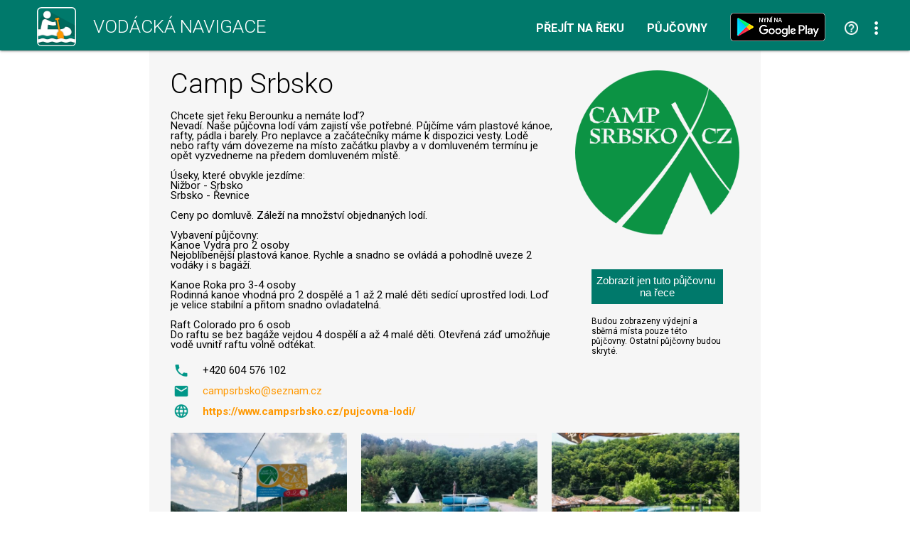

--- FILE ---
content_type: text/html; charset=utf-8
request_url: https://www.vodackanavigace.cz/pujcovna.aspx?id=63
body_size: 16769
content:

<!DOCTYPE html>

<html xmlns="http://www.w3.org/1999/xhtml">
<head><title>
	Camp Srbsko - Vodácká navigace a kilometráž
</title><meta name="viewport" content="width=device-width; initial-scale=1.0;" /><meta name="robots" content="index,follow" /><meta name="googlebot" content="index,follow,snippet,noarchive" /><meta name="description" content="Camp Srbsko. Vodácká kilometráž, průvodce, mapa a navigace. Jezy, tábořiště, kempy, hospody, půjčovny, sjízdnost." /><meta name="keywords" content="kilometráž, navigace, vodák, vodáci, půjčovna lodí, mapy, sjízdnost, jez, řeka, průvodce"></meta><meta property="og:url" content="https://www.vodackanavigace.cz" /><meta property="og:type" content="website" /><meta property="og:title" content="Vodácká navigace a kilometráž" /><meta property="og:description" content="Vodácká kilometráž, průvodce, mapa a navigace. Jezy, tábořiště, kempy, hospody, půjčovny, sjízdnost." /><meta property="og:image" content="https://www.vodackanavigace.cz/Images/LogoLarge.png" /><link rel="image_src" type="image/jpeg" href="https://www.vodackanavigace.cz/Images/LogoLarge.png" /><link rel="shortcut icon" href="favicon.png" /><link rel="stylesheet" href="https://fonts.googleapis.com/css?family=Roboto:100,200,300,regular,bold,italic,thin,light,bolditalic,black,medium&amp;subset=latin,latin-ext" /><script type="text/javascript" src="Scripts/global.js?v=9c07fa476a33e48ba15e797cbe58cebb"></script><link rel="Stylesheet" type="text/css" href="GetCss.aspx?file=/Styles/clear.css?v=5250616466551466afef2c3bfd9cc7cc"></link><link rel="Stylesheet" type="text/css" href="GetCss.aspx?file=/Styles/global.css?v=146336223170cb0b35af7a4dc8e44a78"></link><link rel="Stylesheet" type="text/css" href="GetCss.aspx?file=/Styles/checkbox.css?v=eb1120d8ecce48f6b5c1c9fa925e73e6"></link>
<!-- jQuery -->
            <script src="https://cdn.jsdelivr.net/npm/jquery@3.3.1/dist/jquery.min.js" type="text/javascript"></script>
          
            <!-- nanogallery2 -->
            <link  href="../Nanogallery2/nanogallery2.min.css" rel="stylesheet" type="text/css">
            <script  type="text/javascript" src="../Nanogallery2/jquery.nanogallery2.min.js"></script>


    <script type="text/javascript">

        function ResizeWindowMaster() {
            SubmenuPosition();

            if (typeof (ResizeWindowMain) == "function")
                ResizeWindowMain();
            
        }

        document.addEventListener('DOMContentLoaded', function () {
            ResizeWindowMaster();
        }, false);

        window.onresize = function () {ResizeWindowMaster(); };

        function OpenPujcovnyPopup() {
            openModalPopup('pujcovny.aspx', onOPujcovnyPopupClose, GetMaxPopupWidth(680), GetMaxPopupHeight(1200));
            return false;
        }
        function onOPujcovnyPopupClose(wnd, args) {
            var arg = args.get_argument();            
            if (arg) {
                if (arg.resultAction != '') {
                    if (arg.resultAction.indexOf('ok') == 0) {
                        if (arg.resultAction.indexOf('|') > -1) {
                            var partnerIds = arg.resultAction.substring(arg.resultAction.indexOf("|") + 1, arg.resultAction.length);
                            if (partnerIds == -1) {
                                window.location = "kontakty.aspx"
                            } else {
                            if (partnerIds == 0) {
                                if (typeof (ShowPujcovny) == "function")
                                    ShowPujcovny(partnerIds);
                            } else {
                                
                                window.location = partnerIds.substring(partnerIds.indexOf(",") + 1);
                            }
                            }
                        }
                    }
                }
            }
        }

        function OpenAkcePopup() {
            openModalPopup('akce.aspx', onOAkcePopupClose, GetMaxPopupWidth(600), GetMaxPopupHeight(1000));
            return false;
        }
        function onOAkcePopupClose(wnd, args) {
            var arg = args.get_argument();
            if (arg) {
                if (arg.resultAction != '') {
                    if (arg.resultAction.indexOf('ok') == 0) {
                        if (arg.resultAction.indexOf('|') > -1) {
                            var partnerIds = arg.resultAction.substring(arg.resultAction.indexOf("|") + 1, arg.resultAction.length);
                            if (partnerIds == -1) {
                                window.location = "kontakty.aspx"
                            } else {
                                if (partnerIds == 0) {
                                    if (typeof (ShowAkce) == "function")
                                        ShowAkce(partnerIds);
                                } else {
                                    window.location = "akced.aspx?id=" + partnerIds;
                                }
                            }
                        }
                    }
                }
            }
        }

        function GenerateUrlReka(rekaId) {
            if (rekaId == 1) { return "/berounka" };
if (rekaId == 20) { return "/luznice-pres-novou-reku" };
if (rekaId == 2) { return "/vltava" };
if (rekaId == 21) { return "/ticha-orlice" };
if (rekaId == 22) { return "/divoka-orlice" };
if (rekaId == 3) { return "/otava" };
if (rekaId == 4) { return "/sazava" };
if (rekaId == 5) { return "/ohre" };
if (rekaId == 6) { return "/luznice" };
if (rekaId == 7) { return "/luznice-nova-reka" };
if (rekaId == 8) { return "/nezarka" };
if (rekaId == 9) { return "/orlice" };
if (rekaId == 10) { return "/ticha-orlice-reka" };
if (rekaId == 11) { return "/divoka-orlice-reka" };
if (rekaId == 13) { return "/jizera" };
if (rekaId == 14) { return "/morava-puvodni-koryto" };
if (rekaId == 15) { return "/morava-mala-voda" };
if (rekaId == 16) { return "/morava-mlynsky-potok" };
if (rekaId == 23) { return "/morava" };
if (rekaId == 24) { return "/morava-pres-malou-vodu" };
if (rekaId == 51) { return "/doubrava" };
if (rekaId == 52) { return "/blanice" };
if (rekaId == 53) { return "/zlaty-potok" };
if (rekaId == 54) { return "/kamenice" };
if (rekaId == 55) { return "/uhlava" };
if (rekaId == 56) { return "/tepla" };
if (rekaId == 17) { return "/dyje" };
if (rekaId == 57) { return "/lomnicky-potok" };
if (rekaId == 58) { return "/pramensky-potok" };
if (rekaId == 59) { return "/rolava" };
if (rekaId == 60) { return "/lomnice" };
if (rekaId == 61) { return "/skalice" };
if (rekaId == 18) { return "/hron" };
if (rekaId == 19) { return "/ploucnice" };

        }

        function CloseAndroidAnchor() {
            var aa = document.getElementById('androidAnchor');
            aa.style.visibility = 'hidden';
            aa.style.position = 'absolute';
            aa.style.top = '-1000px';
        }
    </script>

    <!-- Global site tag (gtag.js) - Google Analytics -->
<script async src="https://www.googletagmanager.com/gtag/js?id=G-8WZWQKKZ2B"></script>
<script>
    window.dataLayer = window.dataLayer || [];
    function gtag() { dataLayer.push(arguments); }
    gtag('js', new Date());

    gtag('config', 'G-8WZWQKKZ2B');
</script>
<link href="/WebResource.axd?d=QKX1AO1vX8ebWKfbb4eOTLSePvK4HSgRMQu0PtANRRkj_wLUia2m7KNm8a5uZwCtU96upZ6VZzDoa3Myz0EeKIug7ahh3ojCAcjeU4y_K9bRLSeOWfkQyD87tu6AbbaF0&amp;t=638041951552024325" type="text/css" rel="stylesheet" class="Telerik_stylesheet" /><link href="/WebResource.axd?d=_s8C6V0hVmZ50IR7zUlbBHXP_xkcImFTmXSL-lwDkFxwRb_RIn0RHRwt4F9t1xlhZMoji2a_u-qEvwx1LNmWBSGi04HeZ9onWl-D7WZnmbH5PqV-F-Xc9HKm7MCMCARXltEfOx7TYk72vFamqw5NJhXNNl0qHsub5iDGdaUWoM41&amp;t=638538663371425159" type="text/css" rel="stylesheet" class="Telerik_stylesheet" /></head>
<body>
    <div id="fb-root"></div>
<script>(function (d, s, id) {
    var js, fjs = d.getElementsByTagName(s)[0];
    if (d.getElementById(id)) return;
    js = d.createElement(s); js.id = id;
    js.src = "//connect.facebook.net/cs_CZ/sdk.js#xfbml=1&version=v2.5";
    fjs.parentNode.insertBefore(js, fjs);
}(document, 'script', 'facebook-jssdk'));</script>
    <form method="post" action="./pujcovna.aspx?id=63" id="aspnetForm">
<div class="aspNetHidden">
<input type="hidden" name="ctl00_pageScriptManager_TSM" id="ctl00_pageScriptManager_TSM" value="" />
<input type="hidden" name="__EVENTTARGET" id="__EVENTTARGET" value="" />
<input type="hidden" name="__EVENTARGUMENT" id="__EVENTARGUMENT" value="" />
<input type="hidden" name="__VIEWSTATE" id="__VIEWSTATE" value="uByaUkmS9XamLF1SoF34b8IHo7gODJ9vWAJ9SR9khdeJex1c+h22Fg+/hPQjVLo0vJtMdqho6MqMwEhAKFVIZzWbC89Cb8fK4joLBkiEPTCF+T5xHhEnL8us2YknRTxTJaTweW5YWN4WUEeLBwSEUU45D9Nm9vFZmwxk2M4y126jzgBODMUN8HLhPaBEUbqvStXnEFcOZtHXBWcmYP3zSHSQKuxOeVxb+OY+++0jHgRROX6j9HlC2/cZ30BdrXumRFzyjhuCRQ/ORdo+1Hn11hG1rpGpGxbh2806dBlQZQMauFrOeHNvvqW2nqXrNnflZtee+d14OJe3kzJRw9DVmZJDeqaWvhqhTZrwynvoYZVUVyv+VxjxDvUzE51/XUj8SA9IMxIHQubaYPTincYElGq6B5KR8aemxjo8Xv5Lc2MfGxRGk/c/KH0+ERDYD/V7ndrSzrPPM3HHbkecWqFrL8OZ8l38tu2Fz/D3iWj4np/SeuLTQQmw9ETBMZkADW2Rd+skJftEh7UhnAzzPeuS0F7QVHF6CMu3DkYDpwWrkhUm8oFacg4INNCnny9Fh64D0psyFmggQ6fPOGnk187K2dh8PPEZpPtmYCCKcPma0Qo5i4hPw2Xni355pViYJzxxdtfP3xnJ0e/yA+WNy2N0Z+pdszVMO/eviZdIwDDIXnqy5pQOLPDiB9F5e6GQO6ajbaV3RYbQl6cklewLfQnIA509eUuEc0CR+3ELW2BoFVZveJ1NsyLaWkkkIOQkQ8t7Igpblk5ATuUC28IaJ1HAK+gXNUANg6ogwxh32KEkblvzOmKl17xDJG8adWgprnN5n7coJ0aUTIt348bVCJc5PyR9F+GXTeq8gKE/bt7zlmrSnJM6slwHaBLARWk4gYyW5qZhDqjOCKdfyoRwzYhiAJuc7nEKl850RcuS5WOQdYVcFujNAvjryVNn6BJn3TcQq5XlNLoadqBkTMEwW0uudlu+H+eS1BKM3ZcRkeuabkTVuJVSjyRnQ0/Jm8RhH2jBaHTcFeXfpgyrpvJTL5ooEH7N/j9KMSiKqGK2jea4Aj7cpNQf/MnmqoAq+eAAe6hc9Ly75yFcYZ4MK2UpI0u2BpiLbRb73Cqgn/W4nGumGAPFG+nne8xO2A6bxgQxFuWI0P0p+yWouC868/8UDet39A1u7G9V7vv3M/jmiV/9JnikAstgxEo+mw1dXjsqNRQol//ljxjetmFF6/Bqfo2d4PjS2gdsQBkYWX5O+Bl+/bLvSchkUE7bLWF1e1z9tFkreJCaNwIkc4SVQ+8D08ROCPHaxH7YkdHpcB2tSvjvH2qa++sAmG4zycj49TwQfOm5R3ZUjZGnu24j/lEJ87iUa0mqgqkGpa2bWYnHIZr/VcO+omQ1RAzqOEajIPUKS3GxTcp7+mVJMAsOAZrpMSbAjp37HT+sdlUZVfZSXeuhuAiyvJGhYNatctIM6oSYaAqlj3YStEBA/P5F0AbJaEQF/XVMWqVMyEgeI0GLum2IA5h7tKOFaQyDPTHWmdFdcCSzey2q/pB9kaiawqIUMjOv3vA5ptrao6bW71lcZrbnNEv3czaw5JRMbFkOP+XfqhhgC8qqDvyqrTvTEDM2SN/QatXSYJo7FfUCCvZHQdr00LDbvyzZQp29gzvMhqH7ScPSAGWl/h+ToG5YE7DDATe2KdfwIBD4gIYOdGrRorTG0HBgPGsbmOoEyPDwptoSi5DXjvtK3YHtaipJ01rlAQUhbscc56uvEuMba48pXnngovZzWfQCzBnqiyeRLBW/1whs8TtPnCykE8h4dXyS6ZvXMj83ak+y+OIu5QwIKwaH6d90Igp7VstOirT9NUBW6+oT+LA54/A1Pit3A+4054d4AIcvQGpJH2FXxU5F4y5sq6uZBIr4ffbmQh2K7M4R65IVH3XLplqvciJxEzp2PrqanlhtcQYbniDge0vo7hI2Uzs8CkvaOzGC34YFKsgGE35P1AFNIuGROumBVEMG7aWJPiwDjfnY2opBBQvRVjhVtB/0JBQwbB4yzfVKY62RuPvVVT+z4puAT/EOYXaQjHhkKQhk4wxVEKzcsPXCSCwJRqv3WK1Lc8atILUtR1WV9rmZwgfladvSyokiK1CtRQ6n4op207pfs13+lr2Kv6UPeNlxHthJ/OEk/BXNuieuDmXViQcMzrJe68FXrPYeVZVELP8YLny/RnPy9WS1YMjuIV5hpCtKLlIT6muHhGOJfDt34NNGSVhnSwb968x6m8ZWb5BuCHmIAQB4QZ/Jt84HCL34qSl/MmbhI3WvTDDIS3PfS5Mopn0qw810J6zar32D4xFTcUv0ia4RdPaeyTv5MG6R/m3KVbwJYmJfZ4XdC4u8ZNorJUxdehCeZpSbhimZuc2QruWrQw6lfrs+f0Jy/EGOTAbKwjvg/IpJ9x6v2x4XzE08h0/IOI4d+CXKfCdFzZlCOIKt8QjB6EsyE3q2RYJ99jfp+1S8glonzzNLkVr5os5qmqeEbd6eV5sLUBtAvvRDqISwf3HtMBBl5lqAnYBSPtMFIDMwcIZgpgVhOVSfJZq9uxlkmzLv5QokcmuObZhfaKoV1Sz3abo/NEueoCtoFgpAs0x9awKjT/QyJ3lsl/8JfYIt7ZgwVze7ndYsqmizd5HfAtCpI8lYyz33rsahDpHxiPQ+DvWbQUmWkersxlefvumC5QTBe4vKLh1biP86lQUQmMiNSnOQ0oOrh9jNVYzdUCKn54FijFRjJ41hNF3nYTYFLzlRYb7ZN4dHcGuR/GLKiI5nmf4F2+5Tew4E4hLST1hZ1aPisUG2cyT0iDaSP95zoj6N4aovroAGsSxeKX1KfD5tUEAHtcVyaTVEw2itRtA5mnw10UTsXOKgMVgNKTdYjTKUIRUrPpC6Wi6DFzVSY0F4gkg//BsWxYgUP+DYzz3tMyga9LUHUgSQmQE8jwh66PsotXje313xYSWjnNEE8wokrj/IvKG/v/BVbyLeO/seeKPYFhQPXWgudMV9ZMSylUZHsoVbCZW5Jzz90/Y4OVqNYEdo6gk1L2W9YNN8SIx7vL02p2Jj2036iQczD9qOOVwCiYWYKliEfTMOQ2AOc2P35hmKLeQwf/VCzBu3Br6cIUgl21ciL96kJ9YSyl3Az0to+xMNHZaWT4rAfeCYBdOS7ISvD+xgyv9SbWEapPrlKc2dXErqqMOuxZReM+YfgEs7KYBZ3Wq142iL4Koy7aa7VRMAi2W4mhL1aZKYz6vURYHTG5CgLqjyNwh6/mpv6ihwhQ8NMkC5TFxRIe3SQDtennDemNUCuSWqGOTob8m4RgqBIV7fDkj1appje2soVmwTB98Estei/YrWsrr69PMJ1f8E8W2C2UGiQWcgAVoMVOwGql/FekzBsE/JyowYbcAbWRmrtbxY3Ndni/7dHjqJemrxovHn5xJAutkPNklqB2pV/JnYZVk1qwqJMaHqIHjhqJHMA01Gv3NnjBq9ZSOFnXAL9lJ/ZJU4SFnRQ50OyKD5dKoHytFTpNOXVqC5SaxojRgU7mmQrQhVt3/UsMDeyt3sNzQ36P3bX+poSQ49ZEQgt+JKnwvHehYmNvwSc3u6/TMywGPX4vEaRVn9Z3dPtNocj+vY/EsYcoqlBjvqaftJ/lSSitxFvgR3ZKYWEdMX0p9O4GGjCsfG7qtDM3rwLc+7lksYt98dIfrvYGpc+R4l49E3dUqhHXGO3aIy2CVnQJEitd876g3O1sfJv88Eto9EJE3STwk0Hil3R7E/aAl0FnsjD6to3aHsYr47BIgOTCE1H3xsRin0Y65S0H8qjU30Ux4RtzTi6+ThsgiyehM9dsp2OCvASjzM7ZDFynE/mTIOgUcmFfCiuYcYVSXOOsazopXcrl0Q74nhiLSZ1x9XlJgcT9uc070PjSBd8keiIAs0O/FCFqFiY6gOlo1hb/o/MjqjhVtvnsxRXVtFOphIiX6V51yq9t3iff70vBYdGwSiOHk7VQdq5np9vacIl8d+zVrDY2r37HlDQqbonSzreG0SUJW7E4UhYT7jgII0JKhK3RqWJ194mYu1Lm5s+6E6mfe2Q55DmzAJV7K/5g0C9O1eQsNRkXmhg9v7Ap/OTN+T2jnNh/MFygckksKNUGBBDhhDGU6t4a5do8OQDLMj6OzdzAnF6jiyv2LUOgO8y6zO0FdaBkQJzoAe5OtPO6Voc49BOkPBth1XH13szORI/JtGc4qo7dOoooYaxMlkdhX8U4I3tjiAtJ7k/R+TI8wI3hEc1La9Bc/RPgPpikjvdml4jLyWybivc1Z3lgfhyTicaLnxlPayL6FAST2nLjTu6iEfm107WLkf6hnrbWX3Q3nClYsmkmbpX+MLGl5byXSfzY41EtbyupAyvMaVD07/mvdZvMADLMSxB68onB0IKB3aZgI41jAAu/jcZCfupKDaPufjrbu2YBhjbQUaVyXGr/XS90ipvqOWdTHkadxXx7YCZ+swGafNaoOzhY7rOACEYvNstoMxR/8spR351H+kkHBp9HEpf5bGue1bgz/s87Vu5o3iE0n/o71VOKGTCmKd9le8B5RJnWoYTsa8bqxalKG6PJfxdcMJnF5/[base64]/3MRLr9Dy4hicZgbvHIUukXKYN/Z1DUEfXQlCBQWB00JMvdyZEYF54f/V4P6f55cWZZfeODHSirew8+UBbU4USls0pGSR7KtCjGGN5dNVlXVK3+m2Wsc5U1YCssh3ikBeyU8z3iUHkgi27UTTh3lvlBnNnXGoBeEeSQicsXaJWg+35VfIA1lnCjNzCEoxp867+Oz7plXJc5aljwI93zr/OBKB8kZ0+/sJ1r5Wv8stDvs5xVFJ1x8dgbg+yh7/82G0kn5cjKMhdK/qRMB2RlgSXogUtC6/OpnLmSpxZ81JHOxPscmi6/kf2j0xKJntgNnweWE9pZpc8AUSKFHQt9/ZFhjaS6q4sHTRwFrhbhI/A3nMFyQ4XlsODPmvScM4rckQMBZe7Ygb4dTuAjHvj2EmOkDbBQQOexHBDFFM+18zIiUapAyCOZQvRe2wluInsA/FVlqEBxgiLRmUy3eBEKowA3TAIpPTZiBSfH8Ju+pGljj+/p/ojBvsdz6F14TAcUkrWq0pixjWTfFyPU49H+JgdD/6MwMfb+z8p6GvQYB0fiN/CN+tgNjGd+ayK7BLsLWId3huzooVFZAw8hIE1iT8LhZRrKbr7YDOymM0yn+b5PZnNx7z0SqpjOHz2H9c24X628URXAX0GRWWV5m4FG4vnbMlwBQrGC+caTSu8gLKfL0pWDtR3PoAcIBaXKQWuWHEXNnTtebJ++45mCv2kTNADUUVI+MRl6PKx8ZX+6P3US/trwEkENvEqrnK9MCLJ3AzLaDFsUW72p7aFNu6u3wVwMYWpxfAQF0vMv6TtLtvShspM1SxjM/r4Kd0Zxe4QwEnR4Y5AdXnu0V8EOfom7s2HA3YUkv6RcOmHfuByMQ1xa+6yNGD3AdPRaEFK02ElBH0b1jPFMTYlEZtBttbU6u61L/KjkRBKvxW7hYA2dEd/dSiQiisVL80t+jqoIrrLA0Y+w/3tEtHaWoHTTq7ZGtoJFTt/O7ofKCNvw8GowG8fzqJaRpuZtpZEvZZEEZqTCQUA9pGJNrOs1ltCwMTagDyS5/Tbac7S0m6PaoNXxKvdNO0aBkTkebLrhWXTL/i6ZbbmVlPAWioraHfbFLgfcIoVTTkGzPop0T1dhnCfFhvtrhohZZpcRIoEn/+RSwSNcyfQDvmQIzMVODpKEKxqy/fUaGoxCQwsDDExOqGl/4MRjhnb05Jq08szYsrvrg22IFcYqPQ3jpTF7gaSQZQ6fos4DnkXVrrD6vqV2fo11+dqG3vliBwiMahT7S/dPWxiGHm2g3//Q==" />
</div>

<script type="text/javascript">
//<![CDATA[
var theForm = document.forms['aspnetForm'];
if (!theForm) {
    theForm = document.aspnetForm;
}
function __doPostBack(eventTarget, eventArgument) {
    if (!theForm.onsubmit || (theForm.onsubmit() != false)) {
        theForm.__EVENTTARGET.value = eventTarget;
        theForm.__EVENTARGUMENT.value = eventArgument;
        theForm.submit();
    }
}
//]]>
</script>


<script src="/WebResource.axd?d=pynGkmcFUV13He1Qd6_TZCFfw5u_vQzL4wI47JhdQvoyqT-RDtdDqqM3k6w74d_4i_jHN2CKtINJt7sU46FvGQ2&amp;t=638901608248157332" type="text/javascript"></script>


<script src="/Telerik.Web.UI.WebResource.axd?_TSM_HiddenField_=ctl00_pageScriptManager_TSM&amp;compress=1&amp;_TSM_CombinedScripts_=%3b%3bSystem.Web.Extensions%2c+Version%3d4.0.0.0%2c+Culture%3dneutral%2c+PublicKeyToken%3d31bf3856ad364e35%3aen-US%3aa8328cc8-0a99-4e41-8fe3-b58afac64e45%3aea597d4b%3ab25378d2%3bTelerik.Web.UI%2c+Version%3d2020.3.1021.45%2c+Culture%3dneutral%2c+PublicKeyToken%3d121fae78165ba3d4%3aen-US%3a65ded1fa-0224-45b6-a6df-acf9eb472a15%3a16e4e7cd%3af7645509%3a24ee1bba%3ab2e06756%3a92fe8ea0%3afa31b949%3a874f8ea2%3af46195d3%3ac128760b%3a33715776%3a4877f69a%3a19620875%3a490a9d4e%3abd8f85e4%3aed16cbdc" type="text/javascript"></script>
<script type="text/javascript">
//<![CDATA[
if (typeof(Sys) === 'undefined') throw new Error('ASP.NET Ajax client-side framework failed to load.');
//]]>
</script>

<div class="aspNetHidden">

	<input type="hidden" name="__VIEWSTATEGENERATOR" id="__VIEWSTATEGENERATOR" value="E01CDA2C" />
	<input type="hidden" name="__EVENTVALIDATION" id="__EVENTVALIDATION" value="9GqfqWFL+ItQYNpz190pDMjubRHj5qeTPphB7dwbw2eUXESzj/eLZ1I99XGuAIGeUnixqnde75nWP6n4Siy7ykGLrbphGqYstNmRi7BrevRku6Y/zO+fCh+ybQv3SrxE/khHgPDnAGPukvtnFqzJOz53IHY9SCDZ8/E2IHv5ulk=" />
</div>
        <script type="text/javascript">
//<![CDATA[
Sys.WebForms.PageRequestManager._initialize('ctl00$pageScriptManager', 'aspnetForm', ['tctl00$ctl14SU',''], [], [], 90, 'ctl00');
//]]>
</script>


        <div id="ctl00_RadWindowManager1" style="display:none;">
	<!-- 2020.3.1021.45 --><div id="ctl00_RadWindowManager1_alerttemplate" style="display:none;">
		<div class="rwDialogPopup radalert">			
			<div class="rwDialogText">
			{1}				
			</div>
			
			<div>
				<a  onclick="$find('{0}').close(true);"
				class="rwPopupButton" href="javascript:void(0);">
					<span class="rwOuterSpan">
						<span class="rwInnerSpan">##LOC[OK]##</span>
					</span>
				</a>				
			</div>
		</div>
		</div><div id="ctl00_RadWindowManager1_prompttemplate" style="display:none;">
		 <div class="rwDialogPopup radprompt">			
			    <div class="rwDialogText">
			    {1}				
			    </div>		
			    <div>
				    <script type="text/javascript">
				    function RadWindowprompt_detectenter(id, ev, input)
				    {							
					    if (!ev) ev = window.event;                
					    if (ev.keyCode == 13)
					    {															        
					        var but = input.parentNode.parentNode.getElementsByTagName("A")[0];					        
					        if (but)
						    {							
							    if (but.click) but.click();
							    else if (but.onclick)
							    {
							        but.focus(); var click = but.onclick; but.onclick = null; if (click) click.call(but);							 
							    }
						    }
					       return false;
					    } 
					    else return true;
				    }	 
				    </script>
				    <input title="Enter Value" onkeydown="return RadWindowprompt_detectenter('{0}', event, this);" type="text"  class="rwDialogInput" value="{2}" />
			    </div>
			    <div>
				    <a onclick="$find('{0}').close(this.parentNode.parentNode.getElementsByTagName('input')[0].value);"				
					    class="rwPopupButton" href="javascript:void(0);" ><span class="rwOuterSpan"><span class="rwInnerSpan">##LOC[OK]##</span></span></a>
				    <a onclick="$find('{0}').close(null);" class="rwPopupButton"  href="javascript:void(0);"><span class="rwOuterSpan"><span class="rwInnerSpan">##LOC[Cancel]##</span></span></a>
			    </div>
		    </div>				       
		</div><div id="ctl00_RadWindowManager1_confirmtemplate" style="display:none;">
		<div class="rwDialogPopup radconfirm">			
			<div class="rwDialogText">
			{1}				
			</div>						
			<div>
				<a onclick="$find('{0}').close(true);"  class="rwPopupButton" href="javascript:void(0);" ><span class="rwOuterSpan"><span class="rwInnerSpan">##LOC[OK]##</span></span></a>
				<a onclick="$find('{0}').close(false);" class="rwPopupButton"  href="javascript:void(0);"><span class="rwOuterSpan"><span class="rwInnerSpan">##LOC[Cancel]##</span></span></a>
			</div>
		</div>		
		</div><input id="ctl00_RadWindowManager1_ClientState" name="ctl00_RadWindowManager1_ClientState" type="hidden" />
</div>
        <div id="ctl00_ctl14SU">
	<span id="ctl00_ctl14" style="display:none;"></span>
</div>
        <div>

            
         
            <div id="pageHeader" class="header">
                <a class="logoTop" href="default.aspx" title="Vodácká navigace - úvodní stránka">
                    <div id="ctl00_headerLeft" class="header-left">
                        
                        Vodácká navigace
                        
                    </div>
                </a>
                <div class="header-right">
                    <div class="topMenu">
                        <ul>
                            

                            <li class="submenuholder">
                                <a onclick="return false;" id="ctl00_LinkButton3" class="down" onmouseover="OnMouseSubmenuOver()" onmouseout="OnMouseSubmenuOut()" href="javascript:__doPostBack(&#39;ctl00$LinkButton3&#39;,&#39;&#39;)">Přejít na řeku</a>
                                <div id="submenuMore" class="submenu" submenu="left" onmouseover="OnMouseSubmenuOver()" onmouseout="OnMouseSubmenuOut()">
                                    <ul>
                                        
                                                <li><a id="ctl00_repRiver_ctl00_hlReka" href="/berounka?fs=1">Berounka</a> </li>
                                            
                                                <li><a id="ctl00_repRiver_ctl01_hlReka" href="/dyje?fs=1">Dyje</a> </li>
                                            
                                                <li><a id="ctl00_repRiver_ctl02_hlReka" href="/hron?fs=1">Hron</a> </li>
                                            
                                                <li><a id="ctl00_repRiver_ctl03_hlReka" href="/jizera?fs=1">Jizera</a> </li>
                                            
                                                <li><a id="ctl00_repRiver_ctl04_hlReka" href="/luznice?fs=1">Lužnice</a> </li>
                                            
                                                <li><a id="ctl00_repRiver_ctl05_hlReka" href="/luznice-pres-novou-reku?fs=1">Lužnice přes Novou řeku</a> </li>
                                            
                                                <li><a id="ctl00_repRiver_ctl06_hlReka" href="/morava?fs=1">Morava</a> </li>
                                            
                                                <li><a id="ctl00_repRiver_ctl07_hlReka" href="/morava-pres-malou-vodu?fs=1">Morava přes Malou vodu</a> </li>
                                            
                                                <li><a id="ctl00_repRiver_ctl08_hlReka" href="/nezarka?fs=1">Nežárka</a> </li>
                                            
                                                <li><a id="ctl00_repRiver_ctl09_hlReka" href="/ohre?fs=1">Ohře</a> </li>
                                            
                                                <li><a id="ctl00_repRiver_ctl10_hlReka" href="/divoka-orlice?fs=1">Orlice a Divoká Orlice</a> </li>
                                            
                                                <li><a id="ctl00_repRiver_ctl11_hlReka" href="/ticha-orlice?fs=1">Orlice a Tichá Orlice</a> </li>
                                            
                                                <li><a id="ctl00_repRiver_ctl12_hlReka" href="/otava?fs=1">Otava</a> </li>
                                            
                                                <li><a id="ctl00_repRiver_ctl13_hlReka" href="/ploucnice?fs=1">Ploučnice</a> </li>
                                            
                                                <li><a id="ctl00_repRiver_ctl14_hlReka" href="/sazava?fs=1">Sázava</a> </li>
                                            
                                                <li><a id="ctl00_repRiver_ctl15_hlReka" href="/vltava?fs=1">Vltava</a> </li>
                                            
                                        <li class="separator"></li>
                                        
                                        
                                            <li><a href="kde-je-voda.aspx">Kde je voda?</a></li>
                                            <li><a href="divoka-voda.aspx">Divoká voda</a></li>
                                        
                                        
                                    </ul>
                                </div>
                            </li>
                            <li class="submenuholder"><a href="vodacke-pujcovny" class="down" onclick="return false;" onmouseover="OnMouseSubmenuOver()" onmouseout="OnMouseSubmenuOut()">Půjčovny</a>
                                <div id="submenuPujcovny" class="submenu" submenu="left" onmouseover="OnMouseSubmenuOver()" onmouseout="OnMouseSubmenuOut()">
                                    <ul>
                                        <li><a href="vodacke-pujcovny">Půjčovny</a></li>
                                        <li><a href="vodacke-prodejny">Vodácké prodejny</a></li>                                        
                                        <li><a href="vodacke-cestovky">Vodácké cestovky</a></li>
                                    </ul>
                                </div>
                            </li>
                             
                            <li><a href="https://play.google.com/store/apps/details?id=com.las.vodackanavigace" id="ctl00_googleplayAnchor" class="googleplay topmenu" title="Google play"></a></li>
                             
                                
                            <li><a href="napoveda.aspx" class="menuHelp" ></a></li>
                            <li class="submenuholder">
                                <a onclick="return false;" id="ctl00_LinkButton1" class="down topmenuVice" onmouseover="OnMouseSubmenuOver()" onmouseout="OnMouseSubmenuOut()" href="javascript:__doPostBack(&#39;ctl00$LinkButton1&#39;,&#39;&#39;)"></a>
                                <div id="submenuKontakty" class="submenu" submenu="right" onmouseover="OnMouseSubmenuOver()" onmouseout="OnMouseSubmenuOut()">
                                    <ul>
                                        
                                        <li><a href="podminky.aspx">Podmínky užití</a></li>
                                        <li><a href="kontakty.aspx">Kontakty</a></li>
                                        <li><a href="propojeniWeb">Využití&nbsp;ve&nbsp;vlastních&nbsp;stránkách</a></li>
                                       
                                    </ul>
                                </div>
                            </li>
                            
                        </ul>
                    </div>

                </div>
                <div class="topMenuMobileLanguage">
                    <div class="languagesHolder">
                                <div class="languages">
                                    <a href="english-version.aspx" class="en" title="English version"></a>
                                    
                                </div>
                                    </div> 
                </div>
                <div class="topMenuMobile submenuholdera" onclick="ShowSubmenu('submenuMobile', 'submenuMobileClose',4)">
                    <div id="submenuMobile" class="submenu" submenu="left">
                        <ul>
                            <li><a href="default.aspx">Přejít na řeku</a></li>
                            <li><a href="vodacke-pujcovny">Půjčovny</a></li>
                            <li><a href="vodacke-prodejny">Vodácké prodejny</a></li>
                            <li><a href="vodacke-cestovky">Vodácké cestovky</a></li>
                            
                            <li><a href="https://play.google.com/store/apps/details?id=com.las.vodackanavigace">Mobilní verze</a></li>
                            <li><a href="kontakty.aspx">Kontakty</a></li>
                            <li id="submenuMobileClose" style="visibility:hidden;position: absolute;"><a href="#" onclick="javascript:return false;">Zavřít menu</a></li>
                        </ul>
                    </div>
                </div>
                <div style="clear: both;"></div>
            </div>
            <div class="topPad"></div>

            
    

     <script type="text/javascript" >
        var ImageCaption = 'Obrázek';
        var OfCaption = 'z';
    </script>
  
	<script src="lightbox/js/lightbox.js"></script>
    <link href="lightbox/css/lightbox.css" rel="stylesheet" />

     <div class="pujcovnaHolder">
         <div class="pujcovnaContent">
             <div class="twoColumnsParent leftFirst">
            <div class="twoColumnsChild left">
    <h1>Camp Srbsko</h1>
                

                <div>
                    Chcete sjet řeku Berounku a nemáte loď?<br />Nevadí. Naše půjčovna lodí vám zajistí vše potřebné. Půjčíme vám plastové kánoe, rafty, pádla i barely. Pro neplavce a začátečníky máme k dispozici vesty. Lodě nebo rafty vám dovezeme na místo začátku plavby a v domluveném termínu je opět vyzvedneme na předem domluveném místě.<br /><br />Úseky, které obvykle jezdíme:<br />Nižbor - Srbsko<br />Srbsko - Řevnice <br /><br />Ceny po domluvě. Záleží na množství objednaných lodí.<br /><br />Vybavení půjčovny:<br />Kanoe Vydra pro 2 osoby<br />Nejoblíbenější plastová kanoe. Rychle a snadno se ovládá a pohodlně uveze 2 vodáky i s bagáží.<br /><br />Kanoe Roka pro 3-4 osoby<br />Rodinná kanoe vhodná pro 2 dospělé a 1 až 2 malé děti sedící uprostřed lodi. Loď je velice stabilní a přitom snadno ovladatelná.<br /><br />Raft Colorado pro 6 osob<br />Do raftu se bez bagáže vejdou 4 dospělí a až 4 malé děti. Otevřená záď umožňuje vodě uvnitř raftu volně odtékat.<div class="kontaktInfo"><div class="telephone">+420 604 576 102</div><div class="email"><a href="mailto:campsrbsko@seznam.cz">campsrbsko@seznam.cz</a></div><div class="url"><a href="https://www.campsrbsko.cz/pujcovna-lodi/?utm_source=VodackaNavigaceCZ" target="_blank">https://www.campsrbsko.cz/pujcovna-lodi/</a></div></div>
                    <br />
                    
                </div>
                </div> 
                 <div class="twoColumnsChild right">
                     <img src="GetImage.aspx?fileguid=be879594-70b6-48d3-bc1e-03e060907831&ext=png" class="pujcovna_logo"  alt="logo"  onclick='window.open("https://www.campsrbsko.cz/pujcovna-lodi/?utm_source=VodackaNavigaceCZ", "_blank");' style='cursor: pointer'  />

                     <div class="buttonHolder">
                         <input type="submit" name="ctl00$ContentPlaceHolder1$btnShow" value="Zobrazit jen tuto půjčovnu na řece" id="ctl00_ContentPlaceHolder1_btnShow" class="SaveButton" />
                         <p style="font-size:80%">Budou zobrazeny výdejní a sběrná místa pouze této půjčovny. Ostatní půjčovny budou skryté.</p>
                          
                             </div>
                    
                 </div>
             </div> 

            

             
                  <div id="nanogallery2">gallery_made_with_nanogallery2</div>
                 <br />
            <style>
                .nGY2Navigationbar {display:none !important;}
            </style>
              <script>
                  jQuery(document).ready(function () {

                      jQuery("#nanogallery2").nanogallery2({
                          // ### gallery settings ### 
                          thumbnailHeight: '200', thumbnailWidth: 'auto',
                          //galleryPaginationMode: 'numbers',
                          galleryDisplayMode: 'pagination',                 // gallery pagination mode
                          galleryMaxRows: 1,                                // gallery with max 3 rows
                          //gallerySorting: 'random',
                          thumbnailAlignment: 'fillWidth',
                          thumbnailL1GutterWidth: 20,
                          thumbnailL1GutterHeight: 20,
                          thumbnailBorderHorizontal: 0,
                          thumbnailBorderVertical: 0,
                          thumbnailLabel: { display: false },
                          viewerTools: {
                              topLeft: 'pageCounter',
                              topRight: 'fullscreenButton, closeButton'
                          } ,
                          // ### gallery content ### 
                          items: [
                              
                              {src: 'GetImage.aspx?fileguid=1b3e16f0-90ea-4532-8e64-857d408fbce7', srct: 'FileStore/tb/550/1b3e16f0-90ea-4532-8e64-857d408fbce7.jpg', title:''},
{src: 'GetImage.aspx?fileguid=339a3f9d-78ff-42fc-a8cd-b2e95a8a95fc', srct: 'FileStore/tb/550/339a3f9d-78ff-42fc-a8cd-b2e95a8a95fc.jpg', title:''},
{src: 'GetImage.aspx?fileguid=7d72c32e-b0f6-48a2-b7d6-5e0960b044ad', srct: 'FileStore/tb/550/7d72c32e-b0f6-48a2-b7d6-5e0960b044ad.jpg', title:''},

                          ]
                      });
                  });
              </script>
             <div class="detail_tbHolder" style="display:none" >

                         <a data-lightbox="roadtrip" href="GetImage.aspx?fileguid=1b3e16f0-90ea-4532-8e64-857d408fbce7" target="_blank"  title=""> <img src="FileStore/tb/100/1b3e16f0-90ea-4532-8e64-857d408fbce7.jpg"  alt="preview" title=""  class="detail_previewimage"  /></a><a data-lightbox="roadtrip" href="GetImage.aspx?fileguid=339a3f9d-78ff-42fc-a8cd-b2e95a8a95fc" target="_blank"  title=""> <img src="FileStore/tb/100/339a3f9d-78ff-42fc-a8cd-b2e95a8a95fc.jpg"  alt="preview" title=""  class="detail_previewimage"  /></a><a data-lightbox="roadtrip" href="GetImage.aspx?fileguid=7d72c32e-b0f6-48a2-b7d6-5e0960b044ad" target="_blank"  title=""> <img src="FileStore/tb/100/7d72c32e-b0f6-48a2-b7d6-5e0960b044ad.jpg"  alt="preview" title=""  class="detail_previewimage"  /></a>
                 
                     </div>
                
                
                 

             

             <h2 style="font-size: 160%">Výdejní a sběrná místa</h2>
             <a href="berounka">Berounka</a>

             <div class="widgetsHolder">
                 
             </div>
                 
         </div> 

         <script>

             function OnMouseSubmenuOverLocal() {
                 document.getElementsByClassName('nGY2Gallery')[0].style.visibility = 'hidden';
             };
             function OnMouseSubmenuOutLocal() {
                 document.getElementsByClassName('nGY2Gallery')[0].style.visibility = '';
             };
         </script>


            
                <div id="pageFooter" class="footer">
                    <div >
                        <div style="float: left;margin-left: 3em;">
                        <div class="fb-like" data-href="https://www.vodackanavigace.cz" data-layout="button" data-action="like" data-show-faces="true" data-share="true"></div>
                            </div>
                        <a href="podminky.aspx">Podmínky užití</a> <a href="cookies.aspx">Cookies</a> <a href="kontakty.aspx">Kontakty</a>
                        
                                <div class="languagesHolder">
                                <div class="languages">
                                    <a href="english-version.aspx" class="en" title="English version"></a>
                                    
                                </div>
                                    </div> 
                            
                    </div>
                </div>
            
            
        </div>

       
       <div style="display: none">
         <!-- Kód Google značky pro remarketing -->

<script type="text/javascript">
    /* <![CDATA[ */
    var google_conversion_id = 933447714;
    var google_custom_params = window.google_tag_params;
    var google_remarketing_only = true;
    /* ]]> */
</script>
<script type="text/javascript" src="//www.googleadservices.com/pagead/conversion.js">
</script>
<noscript>
<div style="display:inline;">
<img height="1" width="1" style="border-style:none;" alt="google" src="//googleads.g.doubleclick.net/pagead/viewthroughconversion/933447714/?value=0&amp;guid=ON&amp;script=0"/>
</div>
</noscript>
            </div> 



    

<script type="text/javascript">
//<![CDATA[
window.__TsmHiddenField = $get('ctl00_pageScriptManager_TSM');Sys.Application.add_init(function() {
    $create(Telerik.Web.UI.RadWindowManager, {"clientStateFieldID":"ctl00_RadWindowManager1_ClientState","formID":"aspnetForm","iconUrl":"","minimizeIconUrl":"","name":"RadWindowManager1","skin":"MetroTouch","windowControls":"[]"}, null, null, $get("ctl00_RadWindowManager1"));
});
Sys.Application.add_init(function() {
    $create(Telerik.Web.UI.RadAjaxManager, {"_updatePanels":"","ajaxSettings":[],"clientEvents":{OnRequestStart:"",OnResponseEnd:""},"defaultLoadingPanelID":"","enableAJAX":true,"enableHistory":false,"links":[],"styles":[],"uniqueID":"ctl00$ctl14","updatePanelsRenderMode":0}, null, null, $get("ctl00_ctl14"));
});
//]]>
</script>
</form>
</body>
</html>


--- FILE ---
content_type: text/css; charset=utf-8
request_url: https://www.vodackanavigace.cz/GetCss.aspx?file=/Styles/global.css?v=146336223170cb0b35af7a4dc8e44a78
body_size: 17301
content:
@media all and (min-width:1050px) {
body {
    font-size: 14pt;
     background-color: white;
}
select {
    font-size: 14pt;
}
.header-left
{    
    background-image: url('../Images/TopIcon.png');      
    padding-left: 3em;
    padding-top: 0.5em;
    width: 10em;
}
    .header-left.ww {
        background-image: url('../Images/TopIconWW.png');
    }
.topPhoto
{
    height: 183px;
   background: rgba(0, 0, 0, 0) url("../Images/TopPhoto.jpg") no-repeat scroll center top / cover ;
}
.topPad
{
    height: 3.7em;
}
.textBlock
{
    margin-left: 20%;    
}
a.googleplay
{
    margin-top: -2em;
}
}
@media all and (min-width:950px) and (max-width:1050px) {
body, select  {
    font-size: 13pt;
    background-color: white;
}
.header-left
{    
    background-image: url('../Images/TopIcon.png');      
    padding-left: 3em;
    padding-top: 0.5em;
    width: 10em;
}
    .header-left.ww {
        background-image: url('../Images/TopIconWW.png');
    }
.topPhoto
{
    height: 183px;
   background: rgba(0, 0, 0, 0) url("../Images/TopPhoto.jpg") no-repeat scroll center top / cover ;
}
.topPad
{
    height: 3.7em;
}
.textBlock
{
    margin-left: 20%;    
}
}
@media all and (min-width:850px) and (max-width:950px) {
body, select  {
    font-size: 12pt;
    background-color: white;
}
.header-left
{    
    background-image: url('../Images/TopIcon_small.png');      
    padding-left: 2em;
    padding-top: 0.3em;
    padding-bottom: 0.2em;
    width: 10em;
}telefonu
    .header-left.ww {
        background-image: url('../Images/TopIcon_smallWW.png');
    }
.topPhoto
{
    height: 183px;
   background: rgba(0, 0, 0, 0) url("../Images/TopPhoto.jpg") no-repeat scroll center top / cover ;
}
.topPad
{
    height: 3.7em;
}
.textBlock
{
    margin-left: 20%;    
}
}
@media all and (min-width:690px) and (max-width:850px) {
body, select {
    font-size: 11pt;
}
.header-left
{    
    background-image: url('../Images/TopIcon_small.png');      
    padding-left: 2em;
    padding-top: 0.4em;
    padding-bottom: 0.1em;
    width: 10em;
}
.topPhoto
{
    height: 103px;
   background: rgba(0, 0, 0, 0) url("../Images/TopPhoto_small.jpg") no-repeat scroll center top / cover ;
}
.topPad
{
    height: 3.7em;
}
.textBlock
{
    margin-left: 10%;    
}
}
@media all and (max-width:690px) {
body {
    font-size: 11pt;
}
select  {
    font-size: 13pt;
}

.header-left
{    
    background-image: url('../Images/TopIcon_small.png');      
    padding-left: 2em;
    padding-top: 0.4em;
    padding-bottom: 0.1em;
    width: 100%;
}
.topPhoto
{
    height: 103px;
   background: rgba(0, 0, 0, 0) url("../Images/TopPhoto_small.jpg") no-repeat scroll center top / cover ;
}
.topPad
{
    height: 7.3em;
}
.textBlock
{
    margin-left: 10%;    
}

#footerKontaktyHref
{
    display: none;
}

}


.header-left .topDV
{
    font-size: 95%;
    margin-bottom: 0.3em;
    margin-top: -0.4em;
}
.header-left .bottomDV
{
        font-size: 80%;
    color: #FF9703;
}

.header
{
    background-color: #00796B;
    box-shadow: 0 2px 2px 0 rgba(0, 0, 0, 0.14), 0 3px 1px -2px rgba(0, 0, 0, 0.2), 0 1px 5px 0 rgba(0, 0, 0, 0.12);
    border: medium none;
    position: fixed;
    width: 100%;    
}

/*@media all and (min-height:660px) {*/
    .topMenuMobile, .topMenuMobileLanguage
    {
        display: none;
    }
/*}*/
@media all and (max-height:660px) and (max-width:600px) {
    .header {
        position: static;        
        width: auto;
    }
    .topPad {
        display: none;

    }
    .header-left {

    width: auto;
}

    .logoTop
    {
        display: none;
    }    

    .topMenu
    {
        display: none;
    }

    .topMenuMobile
{
    background-image: url('../Images/icoSettings2.png');
    background-repeat: no-repeat;
    background-size: auto 1.6em;
    background-position: 0.5em 0.5em;
    display: inline-block;
    width: 2em;
    height: 2.4em;
    cursor: pointer;
}
    .topMenuMobileLanguage 
    {
        display: block;
    }
}
@media all and (max-height:420px) {
    .header {
        position: static;        
        width: auto;
    }
    .topPad {
        display: none;

    }
    .header-left {

    width: auto;
}

    .logoTop
    {
        display: none;
    }    

    .topMenu
    {
        display: none;
    }

    .topMenuMobile
{
    background-image: url('../Images/icoSettings2.png');
    background-repeat: no-repeat;
    background-size: auto 1.2em;
    display: inline-block;
    width: 2em;
    height: 1em;
    cursor: pointer;
}

}




.header div
{
    
}

.header-left
{
    
    float: left;
    text-transform:uppercase;
    min-height: 1.8em;
    background-repeat: no-repeat;
    margin: 0.4em 0 0 2em;
    
    
    color: white;
    font-size: 140%;
    font-weight: 300;
    
}

.header-right
{
    float: right;
    padding-right: 2.2em;
    padding-top: 1.6em;
    padding-bottom: 1em;
}
.header-right a, .header-right a:visited
{
    color: white;
    text-decoration: none;
    font-weight: bold;
    font-size: 86%;
    text-transform:uppercase;
    display: inline-block;
    margin-left: 2em;
}
.header-right a:hover
{
    color: white;
}




.mainTitle
{
    
    
   
     background: rgba(0, 0, 0, 0) url("../Images/TopPhoto4.jpg") no-repeat center 40% / cover  ;
  
}
.mainTitle.mainTitleDV
{
   
     background: rgba(0, 0, 0, 0) url("../Images/TopPhoto5.jpg") no-repeat center 40% / cover  ;
  
}
@media all and (max-width:690px) {
    .mainTitle
{
    
    background-position: 80%;
}
}

.mainTitle .twoColumnsChild.left
{
    padding-top: 1.5em;
    padding-bottom: 1.2em;
    background-color: rgba(70,70,70,0.8);
    
     min-height: 10em;/* 300px;*/
}

.textBlock
{
    max-width: 950px;
    margin-right: 2em;
}

h1
{
    color: white;
    font-size: 250%;
    font-weight: 200;
    margin-bottom: 0.2em;
}

.mainTitle h2
{
    color: white;
    font-size: 160%;
    font-weight: 200;
    margin-bottom: 0.3em;
}

.mainTitle p
{
    margin: 0;
    font-size: 80%;
}

 strong
{
    color: #FF9800;
    font-weight: 400;
}

a.googleplay
{
    display: block;
    float: right;
    width: 172px;
    height: 60px;
    background-image: url("../Images/googleplay.png");
    background-repeat: no-repeat;    
}

/*a.googleplay.topmenu
{
    margin-top: -1.75em;
    position: relative;
    top: 1em;
    width: 8em;
    height: 2.5em;
    background-size: auto 100%;
}*/
a.googleplay.topmenu
{
    margin-top: -1.75em;
    position: relative;
    top: 1em;
    width: 9em;
    height: 2.5em;
     background-image: url("../Images/googleplaytop.png");
    background-size: auto 100%;
}


.contentBlock h2
{
    font-size: 300%;
    font-weight: 100;
    margin-top:1.5em;
}
.contentBlock .textBlock
{
    text-align: center;
    font-weight: 100;
}
.contentBlock .textBlock p
{
    text-align: center;
}

a, a:visited
{
    color: #FF9800;
    text-decoration: none;
}
a:hover
{
    color: #FF9800;
    text-decoration: underline ;
}


.footer
{
    background-color: #464646;
    color: white;
    text-align: right;
    font-weight: 100;
     font-size: 80%;
    padding-top: 4em;
    padding-bottom: 4em;
    padding-right: 3em;
}
.footer a
{
    color: white;
    display: inline-block;
    margin-left: 2em;
}
.footer.small
{
    padding-top: 0.5em;
    padding-bottom: 0.5em;
    height: 1em;
    overflow: hidden;
}

.previewimage
{
    margin: 0 0.5em 1em 0.5em;
box-shadow: 0 0 4px 2px rgba(0,0,0,0.53);
width: 8em;
height: 13.8em;
}

.previewimageweb
{
    margin: 0 0.5em 1em 0.5em;
box-shadow: 0 0 4px 2px rgba(0,0,0,0.53);
width: 100%;
max-width : 320px;
}

.mobileScreenShotHolder
{
    overflow: hidden;
    max-height: 10em;
}


#contentHolder
{
    margin-left: 0;
    margin-right: 0;    
}
#listHolder
{
    width: 70%;
    float: left;
    background-color:  #ABCBC7;

}
#detailHolder
{
    width: 30%;
    float: left;
    background-color: #FAFAFA;
}



@media all and (max-width:850px) {
    #listHolder
    {
        width: 100%;
    }
    #detailHolder
    {
        visibility: hidden;
        position: absolute;
        top: -1000px;
    }
    #contentHolder
{
    margin-left: 0;
    margin-right: 0;    
}
}

#listHeader
{
    background-color: #71A88C;
}

.listHeader
{
    height: 4em;
    overflow: hidden;
}
#mapHolder
{
    background-color: #71A88C;
}
.mapHolderWidth
{
    width: 55%;
    float: left;
}



#listContent
{
    float: left;
    overflow: auto;
    width: 45%;
}

@media all and (min-width:500px) and (max-width:700px) {
    .mapHolderWidth
{
    width: 50%;
    
}
    #listContent {
        width: 50%;
    }
}

.mapBtn
{
    display: none !important;
}

@media all and (max-width:500px) {
    .mapBtn
{
    display: inline-block !important;
    margin-left: 1em;
    float: left;
}
    .listHeaderMenu
    {
        width: 100%;
    }

    .mapHolderWidth
{
    width: 100%;
    
}
#listContent
{
    width: 0;
    overflow: auto;
}

.listHeaderMenu
{
    float: none;
    
}

.mapHeaderWidth
{
    float: none;
}

.listHeader
{
    height: auto;
    padding-bottom: 0.5em;
     padding-top: 0.5em;
}

#contentHolder
{
    margin-left: 0;
    margin-right: 0;    
}
}

#detailHeader
{
    background-color: #60829A;
}

.listHeaderText
{
    padding-left: 4em;
    padding-top: 0.7em;
}

.listHeaderText h2, .listHeaderText h1
{
    color: white;
    font-size: 120%;
    font-weight: 300;
    padding-bottom: 0.2em;
}
.listHeaderText p
{
    font-size: 80%;
    
    padding: 0;
    margin: 0.3em 0 0 0;
}
.listHeaderMenu
{
    float: right;
    padding-top: 1.7em;
    text-align:right;
   
} .mapHeaderWidth {
        float: left;
    }

.listHeaderMenu.list
{
 /*    width: 45%;*/
}
.listHeaderMenu a
{
    color: white;
    font-size: 100%;
    display: inline-block;
    margin-right: 1em;
    vertical-align:top;
}
.listHeaderMenu.detail
{
    padding-left: 2em;   
}
a.detailToListBtn
{
    display: none;
}

.mapHeaderWidth
{
    overflow: hidden;
    height:3.5em;
}

@media all and (max-height:660px) and (max-width:600px) {
    .mapHeaderWidth
{
    height:auto;
}
    .listHeaderText
    {
        padding-top: 0px;
    }
    
    .listHeaderText h2, .listHeaderText h1
    {
        padding-bottom: 0;
    }
    .listHeaderMenu
    {
        padding-top: 0.7em;
    }

    #detailHolder #detailHeader
    {
        padding-top: 0;
        padding-bottom: 0em;
    }
    .listHeader
{
    padding-top: 0.5em;
    height: auto;
}
    .header-left
    {
        margin-top: 0;
    }
    
}

@media all and (max-height:420px) and (max-width:500px) {
     .mapHeaderWidth
{
        width:100%;
}
}

@media all and (max-height:420px)  {
    .mapHeaderWidth
{
    height:auto;
}
    .listHeaderText
    {
        padding-top: 0px;
    }
    
    .listHeaderText h2, .listHeaderText h1
    {
        padding-bottom: 0;
    }
    .listHeaderMenu
    {
        padding-top: 0.7em;
    }

    #detailHolder #detailHeader
    {
        padding-top: 0;
        padding-bottom: 0em;
    }
    .listHeader
{
    padding-top: 0.5em;
    height: auto;
}
    .header-left
    {
        margin-top: 0;
    }
    
}

@media all and (max-width:850px) {
    .listHeaderMenu.detail
{
    width: 100%; 
}

   a.detailToListBtn
{       
    display: inline-block;
    float: left;
    margin-left: 1em;
}
}


.textContent h1
{
    color: black;
    font-size: 1.5em;
    font-weight: bold;
    margin-bottom: 0.8em;
}


.tablelist
{
    width: 90%;
    margin-left: 5%;
    margin-right: 5%;
}

.listItemHolder

{
    width: 100%;
    /*height: 6em;*/
    /*background-image: url('../Images/listArrow.png');
   
    background-repeat: no-repeat;
    background-position: 50% 100%;*/
}
.listDistanceBefore{
    margin-top: 0.6em;
    height: 1.1em;
text-align:center;
 color: #999999;
    font-size: 80%;
    font-weight:bold;
       
}
.listDistanceBeforeText {
    display: inline-block;
    width: 4.2em;
    text-align: right;
}
.listItem

{
    background-color: #FAFAFA;
    width: 100%;
    height: 3.5em;
    margin-top: 0.5em;
    
    box-shadow: 0 4px 4px 0 rgba(0, 0, 0, 0.24), 0 3px 1px -2px rgba(0, 0, 0, 0.4), 0 3px 5px 0 rgba(0, 0, 0, 0.12);
    cursor: pointer;
    display: flex;
}

.listItemHolder.selected .listItem
{
 background-color: #FF9800;   
}



.itemlist_image
{
    /*float: left;*/
    margin-left: 0.7em;
    margin-top: 0.4em;
    margin-right: 0.7em;    
}
.danger
{
    display: inline-block;
    padding-left: 1.2em;
    background-image: url(../Images/icoWarning.png);
    background-repeat: no-repeat;
    background-size: 1em;
}
.itemlist_image img
{
    width: 2.5em;
}

.itemlist_distance
{
    float: right;
    color: #00796B;
    font-size: 70%;
    font-weight: bold;
    padding-right: 1em;
    margin-top: 1.2em;
}
.itemlist_titleHolder
{
    display: flex;
}
.itemlist_title
{
    font-weight: bold;
    font-size: 100%;
    padding-top: 0.4em;
    margin-bottom: 0.1em;
    height: 1em;
    overflow: hidden;
    text-overflow:ellipsis;
    /*white-space: nowrap;*/
}
.listIconParam
{
    margin-top:0.1em;
    margin-right: 0.1em;
 /*   float: right;*/
    
}
.listIconParam img
{
    
    height: 0.85em;
}

.itemlist_params
{
    font-size: 70%;
    font-weight: bold;
    color: #444444;
    margin-bottom: 0.4em;
    overflow: hidden;
    max-height: 1.1em;

}
.itemlist_obec
{
    font-size: 60%;
}



.RadWindow_MetroTouch .rwTitleRow .rwTitlebar, .RadWindow_MetroTouch .rwTitleRow .rwTopLeft, .RadWindow_MetroTouch .rwTitleRow .rwTopRight
{
    /*margin: 0 !important;
    display: none !important;*/
    margin: 2px !important;
    background-color: #00796B !important;
    height: 2px !important;
    overflow: hidden !important;
}
.rwCorner.rwBodyLeft, .RadWindow .rwCorner
{
    background-color: #00796B !important;
    width: 2px !important;
    height: 2px !important;
    overflow: hidden !important;
}
.rwFooterCenter
{
     background-color: #00796B !important;
    height: 4px !important;
    overflow: hidden !important;
}


.detailImgHolder
{
    width: 100%;
    background-repeat: no-repeat; 
    background-position: 50% 50%;
}

#detail_imageZdroj
{
    color: white;
    font-size: 60%;
    position: relative;
    padding-left: 2px;
    padding: 2px 5px;
    z-index: 1;
}
#detail_imageZdroj:before
{
    content:"";
    z-index:-1;
    position: absolute;
    top: 0;
    bottom: 0;
    left: 0;
    right: 0;
    background-color: black;
    opacity: 0.3;    
}
#detail_imageDatum
{
    color: white;
    font-size: 60%;
    float: right;
    position: relative;
    padding-right: 2px;
    /*background-color: black;
    opacity: 0.5;*/
    padding: 2px;
    z-index: 2;
}

.detailTextHolder
{
    overflow: auto;
}
.detailTextHolderPadding
{
    padding: 1em;
}

.detail_image
{
    float: left;
    /*margin-top: 0.5em;*/
    margin-right: 0.5em;
}

.detail_title h2, .detail_title h1
{
    color: #666666;
    font-weight: bold;
    font-size: 100%;
    padding-top: 0.4em;
    margin-bottom: 0.1em;
    /*height: 1em;
    overflow: hidden;*/
}
.detail_params
{
    font-size: 70%;
    font-weight: bold;
    color: #444444;
    margin-bottom: 0.4em;
}
.detail_obec
{
    font-size: 60%;
    float: right;
}

.detail_NakresHolder
{
    padding-top: 1.5em;
    text-align: center;
}

.detail_popis
{
     font-size: 80%;
     margin-top: 1.5em;
     
}

.detail_tbHolder
{
    margin-top: 1em;
    height: 124px;
    overflow:auto;
}
.detail_tbHolder a
{
    display: table-cell;
    padding-right: 1em;
}

.detail_usekReky
{
   
}
.aktualniSjizdnost .detail_usekReky
{
    cursor: pointer;
}
.detail_usekReky h2
{
    margin-top: 0;
    font-size: 100%;
}
.detail_usekReky_name
{
    font-size: 80%;
    font-weight: bold;
    margin-top: 0.2em;
}
.detail_usekReky_obtiznost
{
    font-size: 80%;
    margin-top: 0.2em;
}
.detailUsekOpacity
{
     opacity: 0.65;
}
.detail_usekReky_text
{
    font-size: 90%;
    margin-top: 1em;
    margin-bottom: 1em;
}

.detail_previewimage.nakres
{
    height: 8em;
}
.detail_previewimage.nakres.logo
{
    height: auto;
    width: 10em;
}

.kontaktInfo 
{
    margin-top: 1em;
}
.kontaktInfo div
{
    background-repeat: no-repeat;    
    background-size: 2em;
    background-position-y: 50%;
    line-height: 200%;
    padding-left: 3em;
}
.kontaktInfo div.telephone
{
    background-image: url('../Images/ic_phone.png');
}
.kontaktInfo div.telephone.telephoneprint
{
    padding-left: 0;
    background-image: none;
}
.kontaktInfo .telephoneprint img
{
    width: 2em;
    margin-right: 1em;
    margin-top: 0;
    position: relative;
    top: 0.6em;
}

.kontaktInfo div.url
{
    background-image: url('../Images/ic_web.png');
    overflow:hidden;
    max-height: 1.8em;
    font-weight: bold;
}
.kontaktInfo div.email
{
    background-image: url('../Images/ic_email.png');
}

.sjizdnostIco
{
    vertical-align: middle  ;
    margin-right: 0.5em;
}
.sjizdnostBlok
{
    width: 50%;
    float: left;
    
}
.sjizdnostBlok a
{
    text-decoration: none;
}
.sjizdnost_datum
{
    font-size: 60%;
    text-align: right;
    margin-top: 0.2em;
}

.sjizdnost_popis
{
    font-size: 110%;
    margin-top: 0.2em;
}

.detail_usekRekyHolder
{
    background-color: #eeeeee;
    font-size: 80%;
    padding: 1em;
    margin-top: 1.5em;
    
}

.emptyDetail
{
    padding: 2em;
    color: #666666;
}

.twoColumnsParent
{
    display: flex;
}


@media all and (min-width:690px) {
    .twoColumnsParent
{
    flex-direction: row;
}
    .twoColumnsChild
{
    width: 50%;
}
}

@media all and (max-width:690px) {
        .twoColumnsParent
{
    flex-direction: column-reverse;
}
        .twoColumnsParent.leftFirst
        {
            flex-direction: column;
        }
    .twoColumnsChild
{
    /*width: 100%;*/
    
}
}

.twoColumnsChild h1
{
    color: white;
    font-size: 250%;
    line-height: 120%;
    font-weight: 300;
    margin-top: 0.5em;
    margin-bottom: 0.5em;
}
.mainTitle .twoColumnsChild h2
{
    font-size: 100%;
    font-weight: 200;
}

.contentBlock .twoColumnsChild.left
{
    background-color: #DCE0DE;
}
.contentBlock .twoColumnsChild.right
{
    background-color: #00695C;
    color: white;

}
.contentBlock .twoColumnsChild.left.reverse
{
   /* 
    background-color: #00695C;
    color: white;
    */
    background-color: #777777;
    color: white;
}

.contentBlock .twoColumnsChild.right.reverse
{
    /*
    background-color: #DCE0DE;
    color: black;*/
    background-color: #BBBBBB;
    color: black;
}

.contentBlock .twoColumnsChild.left.reverse1 {
    background-color: #DCE0DE;
    background: rgba(0, 0, 0, 0) url("../Images/TopPhoto4_2.jpg") no-repeat 100% 40% / cover;
}

@media all and (max-width:690px) {
    .contentBlock .twoColumnsChild.left.reverse1 {
        background: none;
        background-color: #DCE0DE;
    }
}

    .contentBlock .twoColumnsChild.right.reverse1 {
        background-color: #DCE0DE;
        color: #717371;
    }

        .contentBlock .twoColumnsChild.right.reverse1 p {
            margin-top: 0;
        }

        .contentBlock .twoColumnsChild.right.reverse1 h3 {
            margin-bottom: 0;
            font-weight: normal;
            font-size: 130%;
        }

    .leftColumnTextHolderParent {
        display: flex;
        flex-direction: row-reverse;
        width: 100%;
    }

    .leftColumnTextHolderChild {
        max-width: 500px;
        width: 100%;
        margin-left: 2em;
        margin-right: 2em;
        margin-bottom: 1em;
    }

    .twoColumnsParent .leftColumnTextHolderChild p {
        font-weight: 300;
    }



    .rightColumnTextHolderParent {
        display: flex;
        flex-direction: row;
        width: 100%;
    }

    .rightColumnTextHolderChild {
        max-width: 500px;
        width: 100%;
        margin-right: 2em;
        margin-left: 2em;
    }

    .twoColumnsParent h2 {
        font-size: 260%;
        font-weight: 300;
    }

    .twoColumnsParent p, .twoColumnsParent li {
        font-size: 100%;
        font-weight: 300;
        line-height: 1.25em;
    }

    .pujcovnaHolder .twoColumnsParent p, .pujcovnaHolder .twoColumnsParent li {
        font-weight: 400;
    }

    .pujcovnaHolder .twoColumnsParent h2 {
        font-size: 150%;
    }

    .leftColumnTextHolderChild .list a {
        color: #627371;
        background-image: url('../Images/ic_river.png');
        background-repeat: no-repeat;
        background-position: 0 50%;
        padding-left: 36px;
        font-size: 160%;
        font-weight: 400;
        line-height: 130%;
    }

        .leftColumnTextHolderChild .list a.noimage {
            background-image: none;
            padding-left: 6px;
        }

    .riverList_item {
        text-align: left;
        margin-left: 10%;
    }

    .kdeJeVodaAnchor {
        margin-left: 10%;
        /*padding-left: 36px;*/
        font-size: 120%;
        margin-top: 0.5em;
    }

    .rightColumnTextHolderChild .previewimage {
        margin: 0 0.3em 1em 0.3em;
        box-shadow: 0 0 4px 2px rgba(0,0,0,0.53);
        width: 5.79em; /*8em;*/
        height: 10em; /* 13.8em;*/
    }


    .rightColumnTextHolderChild a.googleplay {
        display: block;
        float: none;
        width: 172px;
        height: 60px;
        background-image: url("../Images/googleplay.png");
        background-repeat: no-repeat;
        margin-top: 2em;
        margin: auto;
    }

    .partneri {
        text-align: left;
        margin-top: 1.2em;
        color: #A4A4A4;
        display: flex;
    }

        .partneri img {
            margin-right: 0.8em;
            margin-top: 0.8em;
            vertical-align: middle;
            height: 2.5em; /* 60px;*/
        }

    @media all and (max-width:1160px) {
        .partneri img {
            height: 2.0em;
        }
    }

    .popupClose {
        /*text-align: right;
    margin-top: 0.4em;
    margin-right: -0.6em;*/
        flex-grow: 0;
        padding-top: 0.2em;
    }

        .popupClose input {
            height: 1.1em;
        }

    .popupHolder {
        padding: 0;
        font-size: 114%;
    }

    .popupHeader {
        background-color: #00796B;
        color: white;
        display: flex;
        padding: 0.5em 0.5em 0.5em 1em;
    }

        .popupHeader h2 {
            font-weight: normal;
        }

    .popupTitle {
        flex-grow: 1;
    }

    .PopupContent {
        padding: 1em;
    }

    .popupHolder p {
        margin: 0.5em 0 0.2em 0;
    }

    .popupHolder select {
        width: 100%;
        margin-bottom: 0.5em;
    }

    input[type=submit].popupButton {
        background-color: #00796B;
        color: white;
        border: none;
        font-size: 100%;
        padding-top: 0.5em;
        padding-bottom: 0.5em;
        width: 100%;
        margin-left: 0;
        cursor: pointer;
    }

    a.usekAnchor {
        color: black;
    }

    .topMenu ul {
        list-style-type: none;
        margin: 0;
        padding: 0 0 0 0;
        display: flex;
    }


    .topMenu a {
    }

    a.topmenuVice {
        background-image: url('../Images/icoSettings2.png');
        background-repeat: no-repeat;
        background-size: auto 1.2em;
        width: 1em;
        height: 1.2em;
        margin-left: 1em;
    }

    a.menuHelp {
        background-image: url('../Images/help.png');
        background-repeat: no-repeat;
        background-size: auto 1.2em;
        width: 1.2em;
        height: 1.2em;
        margin-left: 1em;
    }


    .submenu {
        position: absolute;
        z-index: -20000;
        visibility: hidden;
    }

    
        .submenuholder:hover .submenu, .submenuholder:focus .submenu {
            visibility: visible;
            z-index: 20000;
        }
    

    .submenuholder, .submenuholdera {
        display: inline-block;
    }

        .submenuholder .down.settings, .submenuholdera .down.settings {
            background-image: url('../Images/icoSettings2.png');
            background-repeat: no-repeat;
            background-size: auto 100%;
            display: inline-block;
            width: 2em;
            height: 1em;
            /*position: relative;
    top: 0.2em;*/
        }

    .submenuholderclick .submenu {
    }

    .submenu ul {
        display: block;
        background-color: rgba(0,121,107,1.0);
        border: 1px solid #999999;
        border-radius: 4px;
        padding: 1em 2em 1em 2em;
        margin: 0;
    }

        .submenu ul li {
            margin: 0.5em 0 0.5em 0;
            padding: 0;
            display: block;
            float: none;
            text-align: right;
            /*float: left;
        width: 100%;*/
            /*background-color: #F5F5F5;
        margin-bottom: 6px;*/
        }

    .topMenu .submenu ul li {
        text-align: left;
    }

    .submenu ul li a {
        /*font-size: 150%;            */
        float: none;
        margin: 0;
        /*margin-bottom: 1em;
           display: block;*/
        /*padding-left: 34px;
            margin-left:10px;*/
        /*background-position: 10px 2px;*/
    }

    .submenu ul li.separator {
        height: 1px;
        width: 100%;
        border-bottom: 1px dotted #999999;
    }

    @media all and (max-height:660px) and (max-width:600px) {
        .submenu ul li {
            margin-bottom: 1.4em;
            font-size: 120%;
        }
    }

    .SaveButton, input[type="submit"].SaveButton {
        background-color: #00796B;
        color: white;
        border: none;
        font-size: 100%;
        padding-top: 0.5em;
        padding-bottom: 0.5em;
        min-width: 6em;
        margin-left: 0;
        cursor: pointer;
    }

        input[type="submit"].SaveButton:hover {
            background-color: #00796B;
            border: none;
        }

    .lb-caption a, .lb-caption a:visited, .lb-caption a:hover, #detail_imageZdroj a, #detail_imageZdroj a:visited, #detail_imageZdroj a:hover {
        color: white;
    }

    .aktualniSjizdnost {
        font-size: 136%;
    }



    .shareBlock {
        border-top: 1px solid #999999;
        margin-top: 1em;
        padding-top: 1em;
    }

        .shareBlock a {
            display: block;
            margin-bottom: 0.5em;
        }

    .tableShareMail {
        width: 26em;
    }

        .tableShareMail td {
            padding-bottom: 0.4em;
        }

        .tableShareMail th {
            width: 6em;
            text-align: right;
            font-weight: normal;
            padding-right: 0.5em;
            padding-top: 0.4em;
        }

    .radioShareRiver td {
        padding: 0.5em 1em 0.1em 0;
    }


    .textHolder {
        background-color: white;
        padding: 2em 5% 1em 5%;
    }

    .textContent {
        margin-left: auto;
        margin-right: auto;
        max-width: 800px;
        align: center;
        font-size: 80%;
    }

        .textContent h2 {
            margin-bottom: 0.8em;
        }

        .textContent h3 {
            margin-top: 0.5em;
            margin-bottom: 0.5em;
        }

        .textContent .sample {
            margin-top: 0.5em;
            margin-bottom: 0.5em;
            background-color: rgba(0, 0, 0, 0.08);
            padding: 2em 5% 1em 5%;
        }

    .pujcovnaHolder {
        background-color: white;
        padding: 0em 5% 0em 5%;
    }

    .pujcovnaContent {
        padding: 2em 2em 1em 2em;
        margin-left: auto;
        margin-right: auto;
        max-width: 800px;
        align: center;
        font-size: 80%;
        background-color: #F6F6F6;
    }

        .pujcovnaContent .twoColumnsChild.left {
            width: 70%;
            padding-right: 2em;
        }

        .pujcovnaContent .twoColumnsChild.right {
            width: 30%;
        }


        .pujcovnaContent h2, .pujcovnaContent h1 {
            margin-bottom: 0.5em;
            font-size: 260%;
            font-weight: 300;
            color: black;
            margin-top: 0;
            line-height: 100%;
        }

        .pujcovnaContent .pujcovna_logo {
            width: 100%;
            float: none;
            margin-left: 0;
        }

        .pujcovnaContent .buttonHolder {
            margin-top: 3em;
            text-align: center;
            margin-left: auto;
            margin-right: auto;
            width: 80%;
        }

            .pujcovnaContent .buttonHolder td {
                text-align: left;
            }

        .pujcovnaContent input[type="submit"].SaveButton {
            /*padding:0.5em 2em;*/
            width: 100%;
        }

            .pujcovnaContent input[type="submit"].SaveButton:hover {
                background-color: #11907C;
            }

        .pujcovnaContent .widgetsHolder .twoColumnsChild.left {
            width: 50%;
            padding-top: 1em;
            padding-bottom: 1em;
            padding-right: 0.6em;
        }

        .pujcovnaContent .widgetsHolder .twoColumnsChild.right {
            width: 50%;
            padding-top: 1em;
            padding-bottom: 1em;
            padding-left: 0.6em;
        }

        .pujcovnaContent .widgetHolder {
            text-align: center;
            /*background-color: #EAC39C;*/
            padding: 0.5 em 2em;
        }

    @media all and (max-width:690px) {
        .pujcovnaContent .twoColumnsChild.left {
            width: 100%;
            padding-right: 0;
        }

        .pujcovnaContent .twoColumnsChild.right {
            width: 100%;
        }

        .pujcovnaContent .widgetsHolder .twoColumnsChild.left {
            width: 100%;
            padding-top: 1em;
            padding-bottom: 0;
            padding-right: 0;
        }

        .pujcovnaContent .widgetsHolder .twoColumnsChild.right {
            width: 100%;
            padding-top: 1em;
            padding-bottom: 0;
            padding-left: 0;
        }

        .pujcovnaContent .pujcovna_logo {
            max-width: 20em;
        }
    }

    @media all and (min-width:420px) {
        .pujcovnyTable .twoColumnsParent {
            flex-direction: row;
        }

        .pujcovnyTable .twoColumnsChild.left {
            width: 70%;
        }

        .pujcovnyTable .twoColumnsChild.right {
            width: 30%;
        }
    }

    @media all and (max-width:420px) {
        .pujcovnyTable .twoColumnsParent {
            flex-direction: column;
        }

        .pujcovnyTable .twoColumnsChild.left {
            width: 100%;
        }

        .pujcovnyTable .twoColumnsChild.right {
            width: 100%;
        }
    }

    .header_print {
        text-transform: uppercase;
        color: black;
        font-size: 140%;
        font-weight: 300;
    }

    .backToListImg {
        position: relative;
        top: -0.3em;
    }

    #submenuKontakty ul li {
        text-align: right;
    }

    .tableCheckBoxMedium td {
        padding: 0.2em;
    }

    .tableCheckBoxMedium tr > td:first-child {
        padding-top: 0.3em;
    }

    .detail_pujcovnyHolder {
        background-color: #eeeeee;
        font-size: 80%;
        padding: 1em;
        margin-top: 1.5em;
        font-size: 110%;
    }

    .detail_pujcovny h2 {
        margin-top: 0;
        font-size: 100%;
    }

    .detail_pujcovny_description {
        font-size: 80%;
        margin-top: 1em;
        margin-bottom: 1em;
    }

    .pujcovnyShowAllHolder {
        margin-top: 1em;
        margin-bottom: 1em;
    }

    .detail_pujcovnyHolder .showOne {
        font-size: 80%;
    }

    .news_item {
        margin-top: 1em;
    }

    .news_date {
        font-style: italic;
        color: #BBBBBB;
    }

    .novinka_date {
        margin-top: 1em;
        font-style: italic;
        color: #999999;
    }

    .novinka_text {
        margin-top: 1em;
    }

    .SearchItem {
        padding-bottom: 0.25em;
        border-bottom: 1px solid #CCCCCC;
    }

    .SearchItemText1 {
    }

    .SearchItemText2 {
        font-style: italic;
        font-size: 75%;
    }


    .searchboxtop {
        display: block;
    }

    .submenu ul li.searchboxlist {
        display: none;
    }

    .RadComboBox_MetroTouch .rcbArrowCell a {
        background-position: -11px -62px !important;
        height: 26px !important;
    }

    .RadComboBox_MetroTouch .rcbInputCell, .RadComboBox_MetroTouch .rcbArrowCell {
        height: 26px !important;
    }

    @media all and (max-width:1200px) {
        .searchboxtop {
            display: none;
        }

        .submenu ul li.searchboxlist {
            display: block;
        }
    }

    .link3d {
        margin-top: 1em;
        background-repeat: no-repeat;
        background-size: 2em;
        background-position-y: 50%;
        line-height: 200%;
        padding-left: 3em;
        background-image: url('../Images/ic_3d.png');
        font-size: 80%;
        display:inline-block;
    }

        .link3d.video {
           margin-left: 2em;
            background-image: url('../Images/ic_video.png');
        }


        .link3d a {
            cursor: pointer;
        }

    @media all and (max-width:600px) {
        .link3d {
            display: none;
        }
    }

    .pujcovnyTable td {
        padding: 0.5em;
        height: 5em;
    }

    .pujcovnyTable tr {
        background-color: #F6F6F6;
        border: 4px solid white;
    }


    .pujcovna_logo {
        width: 5em;
        /*float: right;
    margin-left: 2em;*/
    }




    .sjizdnostItemHolder {
        display: flex;
    }

    .sjizdnostItemCell1 {
    }

    .sjizdnostItemCell2 {
    }

    .sjizdnostItem {
        min-height: 3em;
    }

    .sjizdnostPoint {
        width: 1em;
        /*position: absolute;*/
        /*  z-index:10;*/
    }

    .sjizdnostItemText {
        padding-left: 1em;
        height: 1em;
        overflow: hidden;
        font-weight: bold;
    }

    .sjizdnostItemDecription {
        padding-left: 4em;
        font-size: 80%;
        padding-top: 0.5em;
        padding-bottom: 1em;
        color: #555555;
    }

    .sjizdnostLine {
        /*position: absolute;*/
        width: 0.3em;
        height: 20px;
        margin-top: -0.3em;
        /*z-index:5;*/
        margin-left: 0.35em;
        background-size: 100% 0.7em;
    }

        .sjizdnostLine.sjizdny {
            background-image: url(../Images/sjizdnost_sjizdny.png);
        }

        .sjizdnostLine.nesjizdny {
            background-image: url(../Images/sjizdnost_nesjizdny.png);
        }

        .sjizdnostLine.nedoporucujeme {
            background-image: url(../Images/sjizdnost_nedoporucujese.png);
        }

        .sjizdnostLine.neni {
            background-image: url(../Images/sjizdnost_none.png);
        }

    .sjizdnostIco {
        /*position: absolute;*/
    }

    .sjizdnostContentHolder .sjizdnostIco {
        display: block;
        margin-left: 1.2em;
        width: 1.2em;
    }

    .sjizdnostContentHolder {
        display: flex;
    }

    #logoIcn {
        float: right;
    }

        #logoIcn img {
            margin-left: 0.5em;
        }




    .googlePlayAnchor {
        float: left;
        background-color: #f9f9f9;
        /*border: 1px solid #e5e5e5;*/
        padding-top: 10px;
        padding-bottom: 10px;
        /*margin-bottom:10px;*/
        width: 100%;
        cursor: pointer;
    }

    .googlePlayAnchorAHolder {
        float: right;
        margin-top: 10px;
    }

    .googlePlayAnchorADiv {
        background-image: url('../Images/googleplayArrow.png');
        background-repeat: no-repeat;
        background-position: 50% 50%;
        border: 1px solid #e5e5e5;
        border-radius: 5px;
        width: 36px;
        height: 36px;
        background-color: white;
        margin-right: 0.5em;
    }

    @media all and (max-width:440px) {
        .googlePlayAnchorADiv {
            background-image: url('../Images/icoForward.png');
            background-position: 50% 50%;
            border: 1px solid #e5e5e5;
            border-radius: 2px;
            width: 18px;
            height: 36px;
        }
    }

    .googlePlayAnchorImgHolder {
        float: left;
        margin-right: 10px;
    }

    .googlePlayAnchorContent {
        padding-top: 0.5em;
        float: left;
        font-size: 90%;
    }



    .statistikyUseku h2, .statistikyUseku h1 {
        color: #666666;
        font-size: 130%;
        font-weight: normal;
        margin-bottom: 0.5em;
    }

    .statistikyUseku h3 {
        font-size: 100%;
        font-weight: bold;
        margin-bottom: 1em;
    }

    .statistikyUseku table th {
        font-weight: normal;
        text-align: left;
        padding-top: 0.5em;
    }

    .statistikyUseku table td {
        padding-left: 1em;
        padding-top: 0.5em;
    }

    .statistikyUsekuZobrazit {
        margin-top: 1em;
    }

        .statistikyUsekuZobrazit div.title {
            font-weight: bold;
            margin-bottom: 0.5em;
        }

        .statistikyUsekuZobrazit .linkHolder {
            display: flex;
        }

            .statistikyUsekuZobrazit .linkHolder div {
                flex-grow: 0;
            }

                .statistikyUsekuZobrazit .linkHolder div.middle {
                    flex-grow: 1;
                    text-align: center;
                }


    .pujcovny .itemlist_image {
        height: 7.6em;
        display: flex;
        flex-direction: column;
        float: left;
    }

    .pujcovny .listDistanceBefore {
        height: 0.1em;
    }

    .pujcovny .listItem {
        height: 8.0em;
        display: block;
    }

    .pujcovny .itemlist_image img {
        width: auto;
        max-width: 6.5em;
        max-height: 8em
    }

    .pujcovny .itemlist_title {
        font-size: 110%;
    }

    .pujcovny .itemlist_distance {
        height: 8em;
        display: flex;
        flex-direction: column;
    }

    .pujcovny .itemlist_params {
        font-size: 90%;
    }

    @media all and (max-width:500px) {
        .pujcovny .itemlist_distance {
            display: none;
        }
    }




    @media all and (max-width:850px) {
        .btnCDetail {
            display: none !important;
        }
    }


    .pnlm-load-box p {
        text-align: center;
    }

    .StatisticIco {
        width: 1.2em;
        margin-right: 0.5em;
        /*   opacity:0.5;*/
    }

    .emptyList {
        padding: 2em 1em;
    }

    .fulltextKm {
        float: right;
        font-size: 80%;
    }

        .fulltextKm span {
            font-weight: bold;
            font-size: 120%;
        }

    .languagesHolder {
        width: 2em;
        display: inline-block;
        vertical-align: top;
    }

    .languages {
        display: flex;
        flex-direction: column;
        position: absolute;
        /*top: -0.5em;*/
    }

        .languages a {
            display: block;
            background-color: red;
            width: 2em;
            height: 1em;
            background-size: 100% auto;
            background-repeat: no-repeat;
            margin-bottom: 0.5em;
        }

            .languages a.en {
                background-image: url('../Images/gb.png');
            }

            .languages a.de {
                background-image: url('../Images/de.png');
            }

    .topMenuMobileLanguage {
        float: right;
        position: relative;
        right: -1.6em;
        margin-top: 0.8em;
    }


    .zobrazitHolder {
        display: flex;
        flex-direction: row;
    }

    .zobrazitItem {
        width: 50%;
    }

    @media all and (max-width:400px) {
        .zobrazitHolder {
            flex-direction: column;
        }

        .zobrazitItem {
            width: 100%;
        }
    }


    #pujcovnyFilter {
        display: flex;
        width: 90%;
        margin-top: 1em;
        margin-left: 5%;
        margin-right: 5%;
    }

    .pujcovnyFilterItem {
        /*width: 30%;*/
        flex-grow: 1;
    }

    .pujcovnyFilterItem2 {
        width: 2em;
        flex-grow: 0;
    }

    .pujcovnaContent.withRightMenu {
        padding: 0 0 0 2em;
    }

        .pujcovnaContent.withRightMenu .twoColumnsChild.left {
            padding-left: 2em;
            padding-top: 2em;
            padding-bottom: 2em;
        }

        .pujcovnaContent.withRightMenu .twoColumnsChild.right {
            padding-top: 2em;
            padding-bottom: 2em;
        }

    .twoColumnsChild.right.menu {
        background-color: #A8A3A3;
    }


    .rightMenu {
        color: white;
        margin-top: 1.25em;
        font-size: 120%;
    }

        .rightMenu div {
            padding-left: 1.2em;
            padding-right: 1.2em;
        }

        .rightMenu a {
            color: white;
            display: block;
            padding-left: 1.2em;
            padding-right: 1.2em;
            padding-top: 0.5em;
            padding-bottom: 0.5em;
        }

            .rightMenu a:hover, .rightMenu a.active {
                background-color: #F6F6F6;
                color: black;
                text-decoration: none;
            }

    a.menuIco {
        width: 1.3em;
        height: 1.1em;
        background-size: auto 1em;
        background-repeat: no-repeat;
        vertical-align: top;
        /*position: relative;
    top: 0.3em;*/
    }

    .printIco {
        background-image: url([data-uri]);
    }

    .shareIco {
        background-image: url([data-uri]);
    }

    .greenButton, .greenButton:visited {
        display: inline-block;
        background-color: #49AE32;
        color: white;
        font-size: 150%;
        padding: 1em;
        text-decoration: none;
        border-radius: 0.4em;
    }

        .greenButton:hover, input[type="submit"].greenButton:hover {
            background-color: #158372;
            text-decoration: none;
            border-color: #158372;
            cursor: pointer;
            color: #FF9837;
        }

    .greenButton2, .greenButton2:visited {
        display: inline-block;
        background-color: #49AE32;
        color: white;
        font-size: 130%;
        padding: 0.7em;
        text-decoration: none;
        border-radius: 0.4em;
    }

        .greenButton2:hover, input[type="submit"].greenButton2:hover {
            background-color: #158372;
            text-decoration: none;
            border-color: #158372;
            cursor: pointer;
            color: #FF9837;
        }

        .greenButton2.small {
            font-size: 90%;
        }

    .pujcovnaButtonsHolder {
        display: flex;
        flex-direction: row;
        margin-top: 1em;
        justify-content: space-around;
    }

        .pujcovnaButtonsHolder .greenButton2 {
            display: block;
            margin-left: 1em;
            margin-right: 1em;
            width: 50%;
            text-align: center;
        }

    table.formular {
        width: 100%;
    }

        table.formular th, table.formular td {
            padding: 0.4em;
        }

        table.formular th {
            width: 25%;
            text-align: left;
            padding-top: 1em;
        }

        table.formular td.pad {
            padding-top: 1em;
        }

        table.formular input[type=text], table.formular select, table.formular textarea {
            padding: 0.6em;
            font-size: 100%;
            width: 28em;
        }

    .detailMenuPredchozi {
        background-image: url('../Images/icoPredchozi.png');
        background-repeat: no-repeat;
        background-size: auto 0.8em;
        background-position: 0 0.05em;
        padding-left: 1.25em;
    }

    .detailMenuDalsi {
        background-image: url('../Images/icoDalsi.png');
        background-repeat: no-repeat;
        background-size: auto 0.8em;
        background-position: 100% 0.05em;
        padding-right: 1.25em;
    }

    .vlozitSjidnost {
        font-size: 70%;
        text-align: right;
        padding-bottom: 1em;
        padding-right: 1em;
    }


    #iframeTooltip {
        width: 16em;
        background-color: #00796B;
        position: absolute;
        margin-top: 3.6em;
        margin-left: -10em;
        text-align: left;
        border-radius: 8px;
        display: none;
        z-index: 10000;
    }

    #mainAnchorHolder:hover #iframeTooltip {
        display: block;
    }

    @media all and (max-width:600px) {

        #iframeTooltip {
            margin-top: 2.2em;
            margin-left: -12em;
            width: 14em;
        }
    }

    @media all and (min-width:600px) and (max-width:800px) {

        #iframeTooltip {
            margin-top: 3.0em;
        }
    }

    #iframeTooltip .content {
        margin: 0.4em;
        padding: 1em;
        background-color: white;
    }

    .googleplay.frame {
        width: 9em;
        /*height: 2.5em;*/
        background-image: url("../Images/googleplaytop.png");
        float: none;
        display: block;
        margin-top: 0.5em;
        cursor: pointer;
    }

    .detailPocasiHolder {
        font-size: 95%;
        margin-top: 1em;
    }

    .tablelist.pujcovny .itemlist_params {
        max-height: 1.9em;
    }

    .scancontacthref {
        display: block;
        /*    background-image: url('images/scancontact.svg');*/
        width: 2em;
        height: 1em;
        /*background-size: auto 100%;
    background-repeat: no-repeat;*/
        float: right;
        margin-right: 30%;
    }

    #vizitka {
        fill: #009688;
    }

    .textContent ul li {
        line-height: 1.25em;
    }


    #pujcovnyFilter select, #pujcovnyFilter input {
        border: 1px solid #CED4DA;
    }

        #pujcovnyFilter select.notSelectedRiver {
            color: #bababa;
        }

        #pujcovnyFilter select option {
            color: black;
        }

    #pujcovnyFilter {
        width: 100%;
        margin-left: 0;
        margin-right: 0;
    }

    .textContent h1 {
        margin-bottom: 0.5em;
        font-size: 260%;
        font-weight: 300;
        color: black;
        margin-top: 0;
        line-height: 100%;
    }

    .pujcovny2 .listItemPujcovna {
        display: flex;
        background-color: #FAFAFA;
        margin-top: 0.5em;
        box-shadow: 0 4px 4px 0 rgba(0, 0, 0, 0.24), 0 3px 1px -2px rgba(0, 0, 0, 0.4), 0 3px 5px 0 rgba(0, 0, 0, 0.12);
        cursor: pointer;
    }

    .pujcovny2 .pujcovny .listItemPujcovna .itemlist_image {
        height: 9.6em;
    }

        .pujcovny2 .pujcovny .listItemPujcovna .itemlist_image img {
            width: 8.5em;
        }

    .pujcovny2 .listItemPujcovna .itemlist_image {
        margin-left: 1.2em;
        margin-right: 1.2em;
    }

    .pujcovny2 .listItemPujcovna .itemlist_anchor {
        justify-self: center;
        display: flex;
        flex-direction: column;
        padding-right: 1.2em;
        padding-left: 1.2em;
    }

    .pujcovny2 .listItemPujcovna .itemlist_title {
        color: #00796B;
        font-size: 130%;
    }

    .pujcovny2 .listItemPujcovna .itemlist_content {
        width: 100%;
    }

    .pujcovny2 .itemlist_perex {
        line-height: 1.2;
        font-weight: 300;
    }

    .pujcovny2 .tablelist {
        width: 100%;
        margin-left: 0;
        margin-right: 0;
    }

    .anchorWithImage {
        background-repeat:no-repeat;
        padding-left: 1.8em;
        margin-right: 1.0em;
        margin-bottom:1em;
        line-height: 1.5em;
        font-size: 85%;
        padding-bottom: 0.2em;
    }
    .anchorWithImage.pocasi {
    background-image: url('[data-uri]');
    }

    .anchorWithImage.upravaBodu {
        background-image: url('[data-uri]');
    }
    .anchorWithImage.zacatekUseku {
        background-image: url('[data-uri]');
    }
    .anchorWithImage.konecUseku {
        background-image: url('[data-uri]');
    }
    .anchorWithImage.pruvodce {
        background-image: url('[data-uri]');
    }

    .leaflet-tooltip strong {
        color: black;
    }